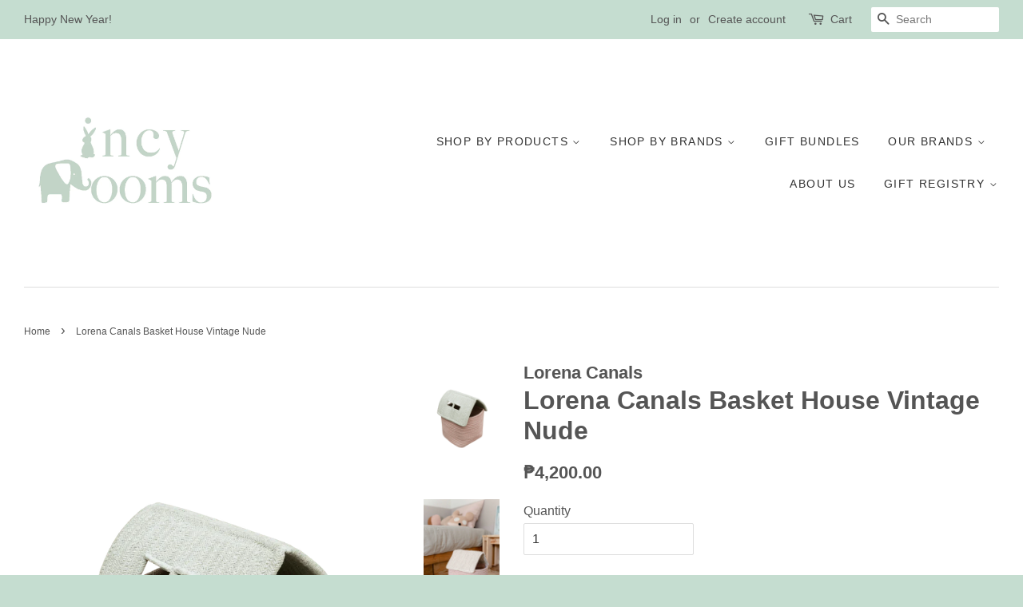

--- FILE ---
content_type: text/html; charset=utf-8
request_url: https://incyrooms.com/products/lorena-canals-basket-house-vintage-nude
body_size: 18166
content:
<!doctype html>
<!--[if lt IE 7]><html class="no-js lt-ie9 lt-ie8 lt-ie7" lang="en"> <![endif]-->
<!--[if IE 7]><html class="no-js lt-ie9 lt-ie8" lang="en"> <![endif]-->
<!--[if IE 8]><html class="no-js lt-ie9" lang="en"> <![endif]-->
<!--[if IE 9 ]><html class="ie9 no-js"> <![endif]-->
<!--[if (gt IE 9)|!(IE)]><!--> <html class="no-js"> <!--<![endif]-->
<head>
<meta name="facebook-domain-verification" content="ce7y5jzy6podiifzodnrfbluqsrt40" />
  <!-- Basic page needs ================================================== -->
  <meta charset="utf-8">
  <meta http-equiv="X-UA-Compatible" content="IE=edge,chrome=1">

  
  <link rel="shortcut icon" href="//incyrooms.com/cdn/shop/t/2/assets/favicon.png?v=112494957690122259921474551313" type="image/png" />
  

  <!-- Title and description ================================================== -->
  <title>
  Lorena Canals Basket House Vintage Nude &ndash; Incy Rooms
  </title>

  
  <meta name="description" content="What is an Eco-City without its cute townhouses? Finish off the kids’ room decor with a practical house-shaped storage basket for little ones to keep their toys and many treasures. Handmade:carefully and individually handmade by our artisans. Eco-friendly: 97% cotton 3% other fibres. Inside filler: 100% polyester Easy ">
  

  <!-- Social meta ================================================== -->
  

  <meta property="og:type" content="product">
  <meta property="og:title" content="Lorena Canals Basket House Vintage Nude">
  <meta property="og:url" content="https://incyrooms.com/products/lorena-canals-basket-house-vintage-nude">
  
  <meta property="og:image" content="http://incyrooms.com/cdn/shop/products/basket-house-vintage-nude-lorenacanals-11_600x_1a4e7bb1-69e5-4f4c-bd33-9dc1ee66236c_grande.jpg?v=1675850070">
  <meta property="og:image:secure_url" content="https://incyrooms.com/cdn/shop/products/basket-house-vintage-nude-lorenacanals-11_600x_1a4e7bb1-69e5-4f4c-bd33-9dc1ee66236c_grande.jpg?v=1675850070">
  
  <meta property="og:image" content="http://incyrooms.com/cdn/shop/products/basket-house-vintage-nude-lorenacanals-2_600x_ae788af0-08f9-4558-a1fc-64ad7f3fff3f_grande.jpg?v=1675850033">
  <meta property="og:image:secure_url" content="https://incyrooms.com/cdn/shop/products/basket-house-vintage-nude-lorenacanals-2_600x_ae788af0-08f9-4558-a1fc-64ad7f3fff3f_grande.jpg?v=1675850033">
  
  <meta property="og:image" content="http://incyrooms.com/cdn/shop/products/BasketHouseVintageNude_1_600x_c39365d8-de01-4541-9820-34f054fe8982_grande.png?v=1675850021">
  <meta property="og:image:secure_url" content="https://incyrooms.com/cdn/shop/products/BasketHouseVintageNude_1_600x_c39365d8-de01-4541-9820-34f054fe8982_grande.png?v=1675850021">
  
  <meta property="og:price:amount" content="4,200.00">
  <meta property="og:price:currency" content="PHP">



  <meta property="og:description" content="What is an Eco-City without its cute townhouses? Finish off the kids’ room decor with a practical house-shaped storage basket for little ones to keep their toys and many treasures. Handmade:carefully and individually handmade by our artisans. Eco-friendly: 97% cotton 3% other fibres. Inside filler: 100% polyester Easy ">


<meta property="og:site_name" content="Incy Rooms">


  <meta name="twitter:card" content="summary">



  <meta name="twitter:title" content="Lorena Canals Basket House Vintage Nude">
  <meta name="twitter:description" content="What is an Eco-City without its cute townhouses? Finish off the kids’ room decor with a practical house-shaped storage basket for little ones to keep their toys and many treasures.


Handmade:carefull">
  <meta name="twitter:image" content="https://incyrooms.com/cdn/shop/products/BasketHouseVintageNude_1_600x_c39365d8-de01-4541-9820-34f054fe8982_large.png?v=1675850021">
  <meta name="twitter:image:width" content="480">
  <meta name="twitter:image:height" content="480">



  <!-- Helpers ================================================== -->
  <link rel="canonical" href="https://incyrooms.com/products/lorena-canals-basket-house-vintage-nude">
  <meta name="viewport" content="width=device-width,initial-scale=1">
  <meta name="theme-color" content="#555555">

  <!-- CSS ================================================== -->
  <link href="//incyrooms.com/cdn/shop/t/2/assets/timber.scss.css?v=184294055643996606631702626901" rel="stylesheet" type="text/css" media="all" />
  <link href="//incyrooms.com/cdn/shop/t/2/assets/theme.scss.css?v=136424247506368442281702626901" rel="stylesheet" type="text/css" media="all" />

  




  <!-- Header hook for plugins ================================================== -->
  <script>window.performance && window.performance.mark && window.performance.mark('shopify.content_for_header.start');</script><meta name="google-site-verification" content="grO98KidtvqAgQe0IjemChU4HrshbBLY2pDjBjLk1AY">
<meta id="shopify-digital-wallet" name="shopify-digital-wallet" content="/14987378/digital_wallets/dialog">
<link rel="alternate" type="application/json+oembed" href="https://incyrooms.com/products/lorena-canals-basket-house-vintage-nude.oembed">
<script async="async" src="/checkouts/internal/preloads.js?locale=en-PH"></script>
<script id="shopify-features" type="application/json">{"accessToken":"f7e2a74fef9a7522113f42ef3dc90ad0","betas":["rich-media-storefront-analytics"],"domain":"incyrooms.com","predictiveSearch":true,"shopId":14987378,"locale":"en"}</script>
<script>var Shopify = Shopify || {};
Shopify.shop = "incy-rooms.myshopify.com";
Shopify.locale = "en";
Shopify.currency = {"active":"PHP","rate":"1.0"};
Shopify.country = "PH";
Shopify.theme = {"name":"minimal","id":69336965,"schema_name":null,"schema_version":null,"theme_store_id":null,"role":"main"};
Shopify.theme.handle = "null";
Shopify.theme.style = {"id":null,"handle":null};
Shopify.cdnHost = "incyrooms.com/cdn";
Shopify.routes = Shopify.routes || {};
Shopify.routes.root = "/";</script>
<script type="module">!function(o){(o.Shopify=o.Shopify||{}).modules=!0}(window);</script>
<script>!function(o){function n(){var o=[];function n(){o.push(Array.prototype.slice.apply(arguments))}return n.q=o,n}var t=o.Shopify=o.Shopify||{};t.loadFeatures=n(),t.autoloadFeatures=n()}(window);</script>
<script id="shop-js-analytics" type="application/json">{"pageType":"product"}</script>
<script defer="defer" async type="module" src="//incyrooms.com/cdn/shopifycloud/shop-js/modules/v2/client.init-shop-cart-sync_BdyHc3Nr.en.esm.js"></script>
<script defer="defer" async type="module" src="//incyrooms.com/cdn/shopifycloud/shop-js/modules/v2/chunk.common_Daul8nwZ.esm.js"></script>
<script type="module">
  await import("//incyrooms.com/cdn/shopifycloud/shop-js/modules/v2/client.init-shop-cart-sync_BdyHc3Nr.en.esm.js");
await import("//incyrooms.com/cdn/shopifycloud/shop-js/modules/v2/chunk.common_Daul8nwZ.esm.js");

  window.Shopify.SignInWithShop?.initShopCartSync?.({"fedCMEnabled":true,"windoidEnabled":true});

</script>
<script>(function() {
  var isLoaded = false;
  function asyncLoad() {
    if (isLoaded) return;
    isLoaded = true;
    var urls = ["https:\/\/gift-reggie.eshopadmin.com\/static\/js\/agglomeration.js?shop=incy-rooms.myshopify.com"];
    for (var i = 0; i < urls.length; i++) {
      var s = document.createElement('script');
      s.type = 'text/javascript';
      s.async = true;
      s.src = urls[i];
      var x = document.getElementsByTagName('script')[0];
      x.parentNode.insertBefore(s, x);
    }
  };
  if(window.attachEvent) {
    window.attachEvent('onload', asyncLoad);
  } else {
    window.addEventListener('load', asyncLoad, false);
  }
})();</script>
<script id="__st">var __st={"a":14987378,"offset":28800,"reqid":"745c71d0-c46c-4c8e-9b26-d60dc9b2754b-1769018631","pageurl":"incyrooms.com\/products\/lorena-canals-basket-house-vintage-nude","u":"f7fb35e61999","p":"product","rtyp":"product","rid":7407139782837};</script>
<script>window.ShopifyPaypalV4VisibilityTracking = true;</script>
<script id="captcha-bootstrap">!function(){'use strict';const t='contact',e='account',n='new_comment',o=[[t,t],['blogs',n],['comments',n],[t,'customer']],c=[[e,'customer_login'],[e,'guest_login'],[e,'recover_customer_password'],[e,'create_customer']],r=t=>t.map((([t,e])=>`form[action*='/${t}']:not([data-nocaptcha='true']) input[name='form_type'][value='${e}']`)).join(','),a=t=>()=>t?[...document.querySelectorAll(t)].map((t=>t.form)):[];function s(){const t=[...o],e=r(t);return a(e)}const i='password',u='form_key',d=['recaptcha-v3-token','g-recaptcha-response','h-captcha-response',i],f=()=>{try{return window.sessionStorage}catch{return}},m='__shopify_v',_=t=>t.elements[u];function p(t,e,n=!1){try{const o=window.sessionStorage,c=JSON.parse(o.getItem(e)),{data:r}=function(t){const{data:e,action:n}=t;return t[m]||n?{data:e,action:n}:{data:t,action:n}}(c);for(const[e,n]of Object.entries(r))t.elements[e]&&(t.elements[e].value=n);n&&o.removeItem(e)}catch(o){console.error('form repopulation failed',{error:o})}}const l='form_type',E='cptcha';function T(t){t.dataset[E]=!0}const w=window,h=w.document,L='Shopify',v='ce_forms',y='captcha';let A=!1;((t,e)=>{const n=(g='f06e6c50-85a8-45c8-87d0-21a2b65856fe',I='https://cdn.shopify.com/shopifycloud/storefront-forms-hcaptcha/ce_storefront_forms_captcha_hcaptcha.v1.5.2.iife.js',D={infoText:'Protected by hCaptcha',privacyText:'Privacy',termsText:'Terms'},(t,e,n)=>{const o=w[L][v],c=o.bindForm;if(c)return c(t,g,e,D).then(n);var r;o.q.push([[t,g,e,D],n]),r=I,A||(h.body.append(Object.assign(h.createElement('script'),{id:'captcha-provider',async:!0,src:r})),A=!0)});var g,I,D;w[L]=w[L]||{},w[L][v]=w[L][v]||{},w[L][v].q=[],w[L][y]=w[L][y]||{},w[L][y].protect=function(t,e){n(t,void 0,e),T(t)},Object.freeze(w[L][y]),function(t,e,n,w,h,L){const[v,y,A,g]=function(t,e,n){const i=e?o:[],u=t?c:[],d=[...i,...u],f=r(d),m=r(i),_=r(d.filter((([t,e])=>n.includes(e))));return[a(f),a(m),a(_),s()]}(w,h,L),I=t=>{const e=t.target;return e instanceof HTMLFormElement?e:e&&e.form},D=t=>v().includes(t);t.addEventListener('submit',(t=>{const e=I(t);if(!e)return;const n=D(e)&&!e.dataset.hcaptchaBound&&!e.dataset.recaptchaBound,o=_(e),c=g().includes(e)&&(!o||!o.value);(n||c)&&t.preventDefault(),c&&!n&&(function(t){try{if(!f())return;!function(t){const e=f();if(!e)return;const n=_(t);if(!n)return;const o=n.value;o&&e.removeItem(o)}(t);const e=Array.from(Array(32),(()=>Math.random().toString(36)[2])).join('');!function(t,e){_(t)||t.append(Object.assign(document.createElement('input'),{type:'hidden',name:u})),t.elements[u].value=e}(t,e),function(t,e){const n=f();if(!n)return;const o=[...t.querySelectorAll(`input[type='${i}']`)].map((({name:t})=>t)),c=[...d,...o],r={};for(const[a,s]of new FormData(t).entries())c.includes(a)||(r[a]=s);n.setItem(e,JSON.stringify({[m]:1,action:t.action,data:r}))}(t,e)}catch(e){console.error('failed to persist form',e)}}(e),e.submit())}));const S=(t,e)=>{t&&!t.dataset[E]&&(n(t,e.some((e=>e===t))),T(t))};for(const o of['focusin','change'])t.addEventListener(o,(t=>{const e=I(t);D(e)&&S(e,y())}));const B=e.get('form_key'),M=e.get(l),P=B&&M;t.addEventListener('DOMContentLoaded',(()=>{const t=y();if(P)for(const e of t)e.elements[l].value===M&&p(e,B);[...new Set([...A(),...v().filter((t=>'true'===t.dataset.shopifyCaptcha))])].forEach((e=>S(e,t)))}))}(h,new URLSearchParams(w.location.search),n,t,e,['guest_login'])})(!0,!0)}();</script>
<script integrity="sha256-4kQ18oKyAcykRKYeNunJcIwy7WH5gtpwJnB7kiuLZ1E=" data-source-attribution="shopify.loadfeatures" defer="defer" src="//incyrooms.com/cdn/shopifycloud/storefront/assets/storefront/load_feature-a0a9edcb.js" crossorigin="anonymous"></script>
<script data-source-attribution="shopify.dynamic_checkout.dynamic.init">var Shopify=Shopify||{};Shopify.PaymentButton=Shopify.PaymentButton||{isStorefrontPortableWallets:!0,init:function(){window.Shopify.PaymentButton.init=function(){};var t=document.createElement("script");t.src="https://incyrooms.com/cdn/shopifycloud/portable-wallets/latest/portable-wallets.en.js",t.type="module",document.head.appendChild(t)}};
</script>
<script data-source-attribution="shopify.dynamic_checkout.buyer_consent">
  function portableWalletsHideBuyerConsent(e){var t=document.getElementById("shopify-buyer-consent"),n=document.getElementById("shopify-subscription-policy-button");t&&n&&(t.classList.add("hidden"),t.setAttribute("aria-hidden","true"),n.removeEventListener("click",e))}function portableWalletsShowBuyerConsent(e){var t=document.getElementById("shopify-buyer-consent"),n=document.getElementById("shopify-subscription-policy-button");t&&n&&(t.classList.remove("hidden"),t.removeAttribute("aria-hidden"),n.addEventListener("click",e))}window.Shopify?.PaymentButton&&(window.Shopify.PaymentButton.hideBuyerConsent=portableWalletsHideBuyerConsent,window.Shopify.PaymentButton.showBuyerConsent=portableWalletsShowBuyerConsent);
</script>
<script data-source-attribution="shopify.dynamic_checkout.cart.bootstrap">document.addEventListener("DOMContentLoaded",(function(){function t(){return document.querySelector("shopify-accelerated-checkout-cart, shopify-accelerated-checkout")}if(t())Shopify.PaymentButton.init();else{new MutationObserver((function(e,n){t()&&(Shopify.PaymentButton.init(),n.disconnect())})).observe(document.body,{childList:!0,subtree:!0})}}));
</script>

<script>window.performance && window.performance.mark && window.performance.mark('shopify.content_for_header.end');</script>
  
  

<!--[if lt IE 9]>
<script src="//cdnjs.cloudflare.com/ajax/libs/html5shiv/3.7.2/html5shiv.min.js" type="text/javascript"></script>
<script src="//incyrooms.com/cdn/shop/t/2/assets/respond.min.js?v=52248677837542619231474549888" type="text/javascript"></script>
<link href="//incyrooms.com/cdn/shop/t/2/assets/respond-proxy.html" id="respond-proxy" rel="respond-proxy" />
<link href="//incyrooms.com/search?q=8ebb8fcb337f61bd88a25d5203e723f4" id="respond-redirect" rel="respond-redirect" />
<script src="//incyrooms.com/search?q=8ebb8fcb337f61bd88a25d5203e723f4" type="text/javascript"></script>
<![endif]-->



  <script src="//ajax.googleapis.com/ajax/libs/jquery/1.11.0/jquery.min.js" type="text/javascript"></script>
  <script src="//incyrooms.com/cdn/shop/t/2/assets/modernizr.min.js?v=26620055551102246001474549887" type="text/javascript"></script>

  
  

<link href="https://monorail-edge.shopifysvc.com" rel="dns-prefetch">
<script>(function(){if ("sendBeacon" in navigator && "performance" in window) {try {var session_token_from_headers = performance.getEntriesByType('navigation')[0].serverTiming.find(x => x.name == '_s').description;} catch {var session_token_from_headers = undefined;}var session_cookie_matches = document.cookie.match(/_shopify_s=([^;]*)/);var session_token_from_cookie = session_cookie_matches && session_cookie_matches.length === 2 ? session_cookie_matches[1] : "";var session_token = session_token_from_headers || session_token_from_cookie || "";function handle_abandonment_event(e) {var entries = performance.getEntries().filter(function(entry) {return /monorail-edge.shopifysvc.com/.test(entry.name);});if (!window.abandonment_tracked && entries.length === 0) {window.abandonment_tracked = true;var currentMs = Date.now();var navigation_start = performance.timing.navigationStart;var payload = {shop_id: 14987378,url: window.location.href,navigation_start,duration: currentMs - navigation_start,session_token,page_type: "product"};window.navigator.sendBeacon("https://monorail-edge.shopifysvc.com/v1/produce", JSON.stringify({schema_id: "online_store_buyer_site_abandonment/1.1",payload: payload,metadata: {event_created_at_ms: currentMs,event_sent_at_ms: currentMs}}));}}window.addEventListener('pagehide', handle_abandonment_event);}}());</script>
<script id="web-pixels-manager-setup">(function e(e,d,r,n,o){if(void 0===o&&(o={}),!Boolean(null===(a=null===(i=window.Shopify)||void 0===i?void 0:i.analytics)||void 0===a?void 0:a.replayQueue)){var i,a;window.Shopify=window.Shopify||{};var t=window.Shopify;t.analytics=t.analytics||{};var s=t.analytics;s.replayQueue=[],s.publish=function(e,d,r){return s.replayQueue.push([e,d,r]),!0};try{self.performance.mark("wpm:start")}catch(e){}var l=function(){var e={modern:/Edge?\/(1{2}[4-9]|1[2-9]\d|[2-9]\d{2}|\d{4,})\.\d+(\.\d+|)|Firefox\/(1{2}[4-9]|1[2-9]\d|[2-9]\d{2}|\d{4,})\.\d+(\.\d+|)|Chrom(ium|e)\/(9{2}|\d{3,})\.\d+(\.\d+|)|(Maci|X1{2}).+ Version\/(15\.\d+|(1[6-9]|[2-9]\d|\d{3,})\.\d+)([,.]\d+|)( \(\w+\)|)( Mobile\/\w+|) Safari\/|Chrome.+OPR\/(9{2}|\d{3,})\.\d+\.\d+|(CPU[ +]OS|iPhone[ +]OS|CPU[ +]iPhone|CPU IPhone OS|CPU iPad OS)[ +]+(15[._]\d+|(1[6-9]|[2-9]\d|\d{3,})[._]\d+)([._]\d+|)|Android:?[ /-](13[3-9]|1[4-9]\d|[2-9]\d{2}|\d{4,})(\.\d+|)(\.\d+|)|Android.+Firefox\/(13[5-9]|1[4-9]\d|[2-9]\d{2}|\d{4,})\.\d+(\.\d+|)|Android.+Chrom(ium|e)\/(13[3-9]|1[4-9]\d|[2-9]\d{2}|\d{4,})\.\d+(\.\d+|)|SamsungBrowser\/([2-9]\d|\d{3,})\.\d+/,legacy:/Edge?\/(1[6-9]|[2-9]\d|\d{3,})\.\d+(\.\d+|)|Firefox\/(5[4-9]|[6-9]\d|\d{3,})\.\d+(\.\d+|)|Chrom(ium|e)\/(5[1-9]|[6-9]\d|\d{3,})\.\d+(\.\d+|)([\d.]+$|.*Safari\/(?![\d.]+ Edge\/[\d.]+$))|(Maci|X1{2}).+ Version\/(10\.\d+|(1[1-9]|[2-9]\d|\d{3,})\.\d+)([,.]\d+|)( \(\w+\)|)( Mobile\/\w+|) Safari\/|Chrome.+OPR\/(3[89]|[4-9]\d|\d{3,})\.\d+\.\d+|(CPU[ +]OS|iPhone[ +]OS|CPU[ +]iPhone|CPU IPhone OS|CPU iPad OS)[ +]+(10[._]\d+|(1[1-9]|[2-9]\d|\d{3,})[._]\d+)([._]\d+|)|Android:?[ /-](13[3-9]|1[4-9]\d|[2-9]\d{2}|\d{4,})(\.\d+|)(\.\d+|)|Mobile Safari.+OPR\/([89]\d|\d{3,})\.\d+\.\d+|Android.+Firefox\/(13[5-9]|1[4-9]\d|[2-9]\d{2}|\d{4,})\.\d+(\.\d+|)|Android.+Chrom(ium|e)\/(13[3-9]|1[4-9]\d|[2-9]\d{2}|\d{4,})\.\d+(\.\d+|)|Android.+(UC? ?Browser|UCWEB|U3)[ /]?(15\.([5-9]|\d{2,})|(1[6-9]|[2-9]\d|\d{3,})\.\d+)\.\d+|SamsungBrowser\/(5\.\d+|([6-9]|\d{2,})\.\d+)|Android.+MQ{2}Browser\/(14(\.(9|\d{2,})|)|(1[5-9]|[2-9]\d|\d{3,})(\.\d+|))(\.\d+|)|K[Aa][Ii]OS\/(3\.\d+|([4-9]|\d{2,})\.\d+)(\.\d+|)/},d=e.modern,r=e.legacy,n=navigator.userAgent;return n.match(d)?"modern":n.match(r)?"legacy":"unknown"}(),u="modern"===l?"modern":"legacy",c=(null!=n?n:{modern:"",legacy:""})[u],f=function(e){return[e.baseUrl,"/wpm","/b",e.hashVersion,"modern"===e.buildTarget?"m":"l",".js"].join("")}({baseUrl:d,hashVersion:r,buildTarget:u}),m=function(e){var d=e.version,r=e.bundleTarget,n=e.surface,o=e.pageUrl,i=e.monorailEndpoint;return{emit:function(e){var a=e.status,t=e.errorMsg,s=(new Date).getTime(),l=JSON.stringify({metadata:{event_sent_at_ms:s},events:[{schema_id:"web_pixels_manager_load/3.1",payload:{version:d,bundle_target:r,page_url:o,status:a,surface:n,error_msg:t},metadata:{event_created_at_ms:s}}]});if(!i)return console&&console.warn&&console.warn("[Web Pixels Manager] No Monorail endpoint provided, skipping logging."),!1;try{return self.navigator.sendBeacon.bind(self.navigator)(i,l)}catch(e){}var u=new XMLHttpRequest;try{return u.open("POST",i,!0),u.setRequestHeader("Content-Type","text/plain"),u.send(l),!0}catch(e){return console&&console.warn&&console.warn("[Web Pixels Manager] Got an unhandled error while logging to Monorail."),!1}}}}({version:r,bundleTarget:l,surface:e.surface,pageUrl:self.location.href,monorailEndpoint:e.monorailEndpoint});try{o.browserTarget=l,function(e){var d=e.src,r=e.async,n=void 0===r||r,o=e.onload,i=e.onerror,a=e.sri,t=e.scriptDataAttributes,s=void 0===t?{}:t,l=document.createElement("script"),u=document.querySelector("head"),c=document.querySelector("body");if(l.async=n,l.src=d,a&&(l.integrity=a,l.crossOrigin="anonymous"),s)for(var f in s)if(Object.prototype.hasOwnProperty.call(s,f))try{l.dataset[f]=s[f]}catch(e){}if(o&&l.addEventListener("load",o),i&&l.addEventListener("error",i),u)u.appendChild(l);else{if(!c)throw new Error("Did not find a head or body element to append the script");c.appendChild(l)}}({src:f,async:!0,onload:function(){if(!function(){var e,d;return Boolean(null===(d=null===(e=window.Shopify)||void 0===e?void 0:e.analytics)||void 0===d?void 0:d.initialized)}()){var d=window.webPixelsManager.init(e)||void 0;if(d){var r=window.Shopify.analytics;r.replayQueue.forEach((function(e){var r=e[0],n=e[1],o=e[2];d.publishCustomEvent(r,n,o)})),r.replayQueue=[],r.publish=d.publishCustomEvent,r.visitor=d.visitor,r.initialized=!0}}},onerror:function(){return m.emit({status:"failed",errorMsg:"".concat(f," has failed to load")})},sri:function(e){var d=/^sha384-[A-Za-z0-9+/=]+$/;return"string"==typeof e&&d.test(e)}(c)?c:"",scriptDataAttributes:o}),m.emit({status:"loading"})}catch(e){m.emit({status:"failed",errorMsg:(null==e?void 0:e.message)||"Unknown error"})}}})({shopId: 14987378,storefrontBaseUrl: "https://incyrooms.com",extensionsBaseUrl: "https://extensions.shopifycdn.com/cdn/shopifycloud/web-pixels-manager",monorailEndpoint: "https://monorail-edge.shopifysvc.com/unstable/produce_batch",surface: "storefront-renderer",enabledBetaFlags: ["2dca8a86"],webPixelsConfigList: [{"id":"528711861","configuration":"{\"config\":\"{\\\"pixel_id\\\":\\\"GT-KDBKFT3\\\",\\\"target_country\\\":\\\"PH\\\",\\\"gtag_events\\\":[{\\\"type\\\":\\\"purchase\\\",\\\"action_label\\\":\\\"MC-Y47XJ3Q66W\\\"},{\\\"type\\\":\\\"page_view\\\",\\\"action_label\\\":\\\"MC-Y47XJ3Q66W\\\"},{\\\"type\\\":\\\"view_item\\\",\\\"action_label\\\":\\\"MC-Y47XJ3Q66W\\\"}],\\\"enable_monitoring_mode\\\":false}\"}","eventPayloadVersion":"v1","runtimeContext":"OPEN","scriptVersion":"b2a88bafab3e21179ed38636efcd8a93","type":"APP","apiClientId":1780363,"privacyPurposes":[],"dataSharingAdjustments":{"protectedCustomerApprovalScopes":["read_customer_address","read_customer_email","read_customer_name","read_customer_personal_data","read_customer_phone"]}},{"id":"151650485","configuration":"{\"pixel_id\":\"474168876888117\",\"pixel_type\":\"facebook_pixel\",\"metaapp_system_user_token\":\"-\"}","eventPayloadVersion":"v1","runtimeContext":"OPEN","scriptVersion":"ca16bc87fe92b6042fbaa3acc2fbdaa6","type":"APP","apiClientId":2329312,"privacyPurposes":["ANALYTICS","MARKETING","SALE_OF_DATA"],"dataSharingAdjustments":{"protectedCustomerApprovalScopes":["read_customer_address","read_customer_email","read_customer_name","read_customer_personal_data","read_customer_phone"]}},{"id":"77103285","eventPayloadVersion":"v1","runtimeContext":"LAX","scriptVersion":"1","type":"CUSTOM","privacyPurposes":["ANALYTICS"],"name":"Google Analytics tag (migrated)"},{"id":"shopify-app-pixel","configuration":"{}","eventPayloadVersion":"v1","runtimeContext":"STRICT","scriptVersion":"0450","apiClientId":"shopify-pixel","type":"APP","privacyPurposes":["ANALYTICS","MARKETING"]},{"id":"shopify-custom-pixel","eventPayloadVersion":"v1","runtimeContext":"LAX","scriptVersion":"0450","apiClientId":"shopify-pixel","type":"CUSTOM","privacyPurposes":["ANALYTICS","MARKETING"]}],isMerchantRequest: false,initData: {"shop":{"name":"Incy Rooms","paymentSettings":{"currencyCode":"PHP"},"myshopifyDomain":"incy-rooms.myshopify.com","countryCode":"PH","storefrontUrl":"https:\/\/incyrooms.com"},"customer":null,"cart":null,"checkout":null,"productVariants":[{"price":{"amount":4200.0,"currencyCode":"PHP"},"product":{"title":"Lorena Canals Basket House Vintage Nude","vendor":"Lorena Canals","id":"7407139782837","untranslatedTitle":"Lorena Canals Basket House Vintage Nude","url":"\/products\/lorena-canals-basket-house-vintage-nude","type":"Decor"},"id":"42730047373493","image":{"src":"\/\/incyrooms.com\/cdn\/shop\/products\/BasketHouseVintageNude_1_600x_c39365d8-de01-4541-9820-34f054fe8982.png?v=1675850021"},"sku":"","title":"Default Title","untranslatedTitle":"Default Title"}],"purchasingCompany":null},},"https://incyrooms.com/cdn","fcfee988w5aeb613cpc8e4bc33m6693e112",{"modern":"","legacy":""},{"shopId":"14987378","storefrontBaseUrl":"https:\/\/incyrooms.com","extensionBaseUrl":"https:\/\/extensions.shopifycdn.com\/cdn\/shopifycloud\/web-pixels-manager","surface":"storefront-renderer","enabledBetaFlags":"[\"2dca8a86\"]","isMerchantRequest":"false","hashVersion":"fcfee988w5aeb613cpc8e4bc33m6693e112","publish":"custom","events":"[[\"page_viewed\",{}],[\"product_viewed\",{\"productVariant\":{\"price\":{\"amount\":4200.0,\"currencyCode\":\"PHP\"},\"product\":{\"title\":\"Lorena Canals Basket House Vintage Nude\",\"vendor\":\"Lorena Canals\",\"id\":\"7407139782837\",\"untranslatedTitle\":\"Lorena Canals Basket House Vintage Nude\",\"url\":\"\/products\/lorena-canals-basket-house-vintage-nude\",\"type\":\"Decor\"},\"id\":\"42730047373493\",\"image\":{\"src\":\"\/\/incyrooms.com\/cdn\/shop\/products\/BasketHouseVintageNude_1_600x_c39365d8-de01-4541-9820-34f054fe8982.png?v=1675850021\"},\"sku\":\"\",\"title\":\"Default Title\",\"untranslatedTitle\":\"Default Title\"}}]]"});</script><script>
  window.ShopifyAnalytics = window.ShopifyAnalytics || {};
  window.ShopifyAnalytics.meta = window.ShopifyAnalytics.meta || {};
  window.ShopifyAnalytics.meta.currency = 'PHP';
  var meta = {"product":{"id":7407139782837,"gid":"gid:\/\/shopify\/Product\/7407139782837","vendor":"Lorena Canals","type":"Decor","handle":"lorena-canals-basket-house-vintage-nude","variants":[{"id":42730047373493,"price":420000,"name":"Lorena Canals Basket House Vintage Nude","public_title":null,"sku":""}],"remote":false},"page":{"pageType":"product","resourceType":"product","resourceId":7407139782837,"requestId":"745c71d0-c46c-4c8e-9b26-d60dc9b2754b-1769018631"}};
  for (var attr in meta) {
    window.ShopifyAnalytics.meta[attr] = meta[attr];
  }
</script>
<script class="analytics">
  (function () {
    var customDocumentWrite = function(content) {
      var jquery = null;

      if (window.jQuery) {
        jquery = window.jQuery;
      } else if (window.Checkout && window.Checkout.$) {
        jquery = window.Checkout.$;
      }

      if (jquery) {
        jquery('body').append(content);
      }
    };

    var hasLoggedConversion = function(token) {
      if (token) {
        return document.cookie.indexOf('loggedConversion=' + token) !== -1;
      }
      return false;
    }

    var setCookieIfConversion = function(token) {
      if (token) {
        var twoMonthsFromNow = new Date(Date.now());
        twoMonthsFromNow.setMonth(twoMonthsFromNow.getMonth() + 2);

        document.cookie = 'loggedConversion=' + token + '; expires=' + twoMonthsFromNow;
      }
    }

    var trekkie = window.ShopifyAnalytics.lib = window.trekkie = window.trekkie || [];
    if (trekkie.integrations) {
      return;
    }
    trekkie.methods = [
      'identify',
      'page',
      'ready',
      'track',
      'trackForm',
      'trackLink'
    ];
    trekkie.factory = function(method) {
      return function() {
        var args = Array.prototype.slice.call(arguments);
        args.unshift(method);
        trekkie.push(args);
        return trekkie;
      };
    };
    for (var i = 0; i < trekkie.methods.length; i++) {
      var key = trekkie.methods[i];
      trekkie[key] = trekkie.factory(key);
    }
    trekkie.load = function(config) {
      trekkie.config = config || {};
      trekkie.config.initialDocumentCookie = document.cookie;
      var first = document.getElementsByTagName('script')[0];
      var script = document.createElement('script');
      script.type = 'text/javascript';
      script.onerror = function(e) {
        var scriptFallback = document.createElement('script');
        scriptFallback.type = 'text/javascript';
        scriptFallback.onerror = function(error) {
                var Monorail = {
      produce: function produce(monorailDomain, schemaId, payload) {
        var currentMs = new Date().getTime();
        var event = {
          schema_id: schemaId,
          payload: payload,
          metadata: {
            event_created_at_ms: currentMs,
            event_sent_at_ms: currentMs
          }
        };
        return Monorail.sendRequest("https://" + monorailDomain + "/v1/produce", JSON.stringify(event));
      },
      sendRequest: function sendRequest(endpointUrl, payload) {
        // Try the sendBeacon API
        if (window && window.navigator && typeof window.navigator.sendBeacon === 'function' && typeof window.Blob === 'function' && !Monorail.isIos12()) {
          var blobData = new window.Blob([payload], {
            type: 'text/plain'
          });

          if (window.navigator.sendBeacon(endpointUrl, blobData)) {
            return true;
          } // sendBeacon was not successful

        } // XHR beacon

        var xhr = new XMLHttpRequest();

        try {
          xhr.open('POST', endpointUrl);
          xhr.setRequestHeader('Content-Type', 'text/plain');
          xhr.send(payload);
        } catch (e) {
          console.log(e);
        }

        return false;
      },
      isIos12: function isIos12() {
        return window.navigator.userAgent.lastIndexOf('iPhone; CPU iPhone OS 12_') !== -1 || window.navigator.userAgent.lastIndexOf('iPad; CPU OS 12_') !== -1;
      }
    };
    Monorail.produce('monorail-edge.shopifysvc.com',
      'trekkie_storefront_load_errors/1.1',
      {shop_id: 14987378,
      theme_id: 69336965,
      app_name: "storefront",
      context_url: window.location.href,
      source_url: "//incyrooms.com/cdn/s/trekkie.storefront.cd680fe47e6c39ca5d5df5f0a32d569bc48c0f27.min.js"});

        };
        scriptFallback.async = true;
        scriptFallback.src = '//incyrooms.com/cdn/s/trekkie.storefront.cd680fe47e6c39ca5d5df5f0a32d569bc48c0f27.min.js';
        first.parentNode.insertBefore(scriptFallback, first);
      };
      script.async = true;
      script.src = '//incyrooms.com/cdn/s/trekkie.storefront.cd680fe47e6c39ca5d5df5f0a32d569bc48c0f27.min.js';
      first.parentNode.insertBefore(script, first);
    };
    trekkie.load(
      {"Trekkie":{"appName":"storefront","development":false,"defaultAttributes":{"shopId":14987378,"isMerchantRequest":null,"themeId":69336965,"themeCityHash":"3391719425274672628","contentLanguage":"en","currency":"PHP","eventMetadataId":"28dbf222-6092-4d0c-bf96-e95ba06add76"},"isServerSideCookieWritingEnabled":true,"monorailRegion":"shop_domain","enabledBetaFlags":["65f19447"]},"Session Attribution":{},"S2S":{"facebookCapiEnabled":false,"source":"trekkie-storefront-renderer","apiClientId":580111}}
    );

    var loaded = false;
    trekkie.ready(function() {
      if (loaded) return;
      loaded = true;

      window.ShopifyAnalytics.lib = window.trekkie;

      var originalDocumentWrite = document.write;
      document.write = customDocumentWrite;
      try { window.ShopifyAnalytics.merchantGoogleAnalytics.call(this); } catch(error) {};
      document.write = originalDocumentWrite;

      window.ShopifyAnalytics.lib.page(null,{"pageType":"product","resourceType":"product","resourceId":7407139782837,"requestId":"745c71d0-c46c-4c8e-9b26-d60dc9b2754b-1769018631","shopifyEmitted":true});

      var match = window.location.pathname.match(/checkouts\/(.+)\/(thank_you|post_purchase)/)
      var token = match? match[1]: undefined;
      if (!hasLoggedConversion(token)) {
        setCookieIfConversion(token);
        window.ShopifyAnalytics.lib.track("Viewed Product",{"currency":"PHP","variantId":42730047373493,"productId":7407139782837,"productGid":"gid:\/\/shopify\/Product\/7407139782837","name":"Lorena Canals Basket House Vintage Nude","price":"4200.00","sku":"","brand":"Lorena Canals","variant":null,"category":"Decor","nonInteraction":true,"remote":false},undefined,undefined,{"shopifyEmitted":true});
      window.ShopifyAnalytics.lib.track("monorail:\/\/trekkie_storefront_viewed_product\/1.1",{"currency":"PHP","variantId":42730047373493,"productId":7407139782837,"productGid":"gid:\/\/shopify\/Product\/7407139782837","name":"Lorena Canals Basket House Vintage Nude","price":"4200.00","sku":"","brand":"Lorena Canals","variant":null,"category":"Decor","nonInteraction":true,"remote":false,"referer":"https:\/\/incyrooms.com\/products\/lorena-canals-basket-house-vintage-nude"});
      }
    });


        var eventsListenerScript = document.createElement('script');
        eventsListenerScript.async = true;
        eventsListenerScript.src = "//incyrooms.com/cdn/shopifycloud/storefront/assets/shop_events_listener-3da45d37.js";
        document.getElementsByTagName('head')[0].appendChild(eventsListenerScript);

})();</script>
  <script>
  if (!window.ga || (window.ga && typeof window.ga !== 'function')) {
    window.ga = function ga() {
      (window.ga.q = window.ga.q || []).push(arguments);
      if (window.Shopify && window.Shopify.analytics && typeof window.Shopify.analytics.publish === 'function') {
        window.Shopify.analytics.publish("ga_stub_called", {}, {sendTo: "google_osp_migration"});
      }
      console.error("Shopify's Google Analytics stub called with:", Array.from(arguments), "\nSee https://help.shopify.com/manual/promoting-marketing/pixels/pixel-migration#google for more information.");
    };
    if (window.Shopify && window.Shopify.analytics && typeof window.Shopify.analytics.publish === 'function') {
      window.Shopify.analytics.publish("ga_stub_initialized", {}, {sendTo: "google_osp_migration"});
    }
  }
</script>
<script
  defer
  src="https://incyrooms.com/cdn/shopifycloud/perf-kit/shopify-perf-kit-3.0.4.min.js"
  data-application="storefront-renderer"
  data-shop-id="14987378"
  data-render-region="gcp-us-central1"
  data-page-type="product"
  data-theme-instance-id="69336965"
  data-theme-name=""
  data-theme-version=""
  data-monorail-region="shop_domain"
  data-resource-timing-sampling-rate="10"
  data-shs="true"
  data-shs-beacon="true"
  data-shs-export-with-fetch="true"
  data-shs-logs-sample-rate="1"
  data-shs-beacon-endpoint="https://incyrooms.com/api/collect"
></script>
</head>

<body id="lorena-canals-basket-house-vintage-nude" class="template-product" >
   
  <div class="header-bar">
  <div class="wrapper medium-down--hide">
    <div class="post-large--display-table">

      
        <div class="header-bar__left post-large--display-table-cell">

          

          

          
            <div class="header-bar__module header-bar__message">
              Happy New Year!
            </div>
          

        </div>
      

      <div class="header-bar__right post-large--display-table-cell">

        
          <ul class="header-bar__module header-bar__module--list">
            
              <li>
                <a href="/account/login" id="customer_login_link">Log in</a>
              </li>
              <li>or</li>
              <li>
                <a href="/account/register" id="customer_register_link">Create account</a>
              </li>
            
          </ul>
        

        <div class="header-bar__module">
          <span class="header-bar__sep" aria-hidden="true"></span>
          <a href="/cart" class="cart-page-link">
            <span class="icon icon-cart header-bar__cart-icon" aria-hidden="true"></span>
          </a>
        </div>

        <div class="header-bar__module">
          <a href="/cart" class="cart-page-link">
            Cart
            <span class="cart-count header-bar__cart-count hidden-count">0</span>
          </a>
        </div>

        
          
            <div class="header-bar__module header-bar__search">
              


  <form action="/search" method="get" class="header-bar__search-form clearfix" role="search">
    
    <button type="submit" class="btn icon-fallback-text header-bar__search-submit">
      <span class="icon icon-search" aria-hidden="true"></span>
      <span class="fallback-text">Search</span>
    </button>
    <input type="search" name="q" value="" aria-label="Search" class="header-bar__search-input" placeholder="Search">
  </form>


            </div>
          
        

      </div>
    </div>
  </div>
  <div class="wrapper post-large--hide">
    <button type="button" class="mobile-nav-trigger" id="MobileNavTrigger" data-menu-state="close">
      <span class="icon icon-hamburger" aria-hidden="true"></span>
      Menu
    </button>
    <a href="/cart" class="cart-page-link mobile-cart-page-link">
      <span class="icon icon-cart header-bar__cart-icon" aria-hidden="true"></span>
      Cart <span class="cart-count hidden-count">0</span>
    </a>
  </div>
  <ul id="MobileNav" class="mobile-nav post-large--hide">
  
  
  
  <li class="mobile-nav__link" aria-haspopup="true">
    
      <a href="/collections/all" class="mobile-nav__sublist-trigger">
        Shop by Products
        <span class="icon-fallback-text mobile-nav__sublist-expand">
  <span class="icon icon-plus" aria-hidden="true"></span>
  <span class="fallback-text">+</span>
</span>
<span class="icon-fallback-text mobile-nav__sublist-contract">
  <span class="icon icon-minus" aria-hidden="true"></span>
  <span class="fallback-text">-</span>
</span>
      </a>
      <ul class="mobile-nav__sublist">  
        
          <li class="mobile-nav__sublist-link">
            <a href="/collections/cribs">Cribs</a>
          </li>
        
          <li class="mobile-nav__sublist-link">
            <a href="/collections/glider">Gliders + Ottoman</a>
          </li>
        
          <li class="mobile-nav__sublist-link">
            <a href="/collections/dresser-changers">Dresser + Changing Table</a>
          </li>
        
          <li class="mobile-nav__sublist-link">
            <a href="/collections/beds">Beds + Night Tables</a>
          </li>
        
          <li class="mobile-nav__sublist-link">
            <a href="/collections/mattress">Mattress + Pads</a>
          </li>
        
          <li class="mobile-nav__sublist-link">
            <a href="/collections/bedding">Bedding + Cushions</a>
          </li>
        
          <li class="mobile-nav__sublist-link">
            <a href="/collections/kid-sized-furniture">Study + Play Furniture</a>
          </li>
        
          <li class="mobile-nav__sublist-link">
            <a href="/collections/storage">Storage</a>
          </li>
        
          <li class="mobile-nav__sublist-link">
            <a href="/collections/blue-air">Air Purifiers</a>
          </li>
        
          <li class="mobile-nav__sublist-link">
            <a href="/collections/rugs-mats">Rugs + Mats</a>
          </li>
        
          <li class="mobile-nav__sublist-link">
            <a href="/collections/wall-decor">Wall Decor</a>
          </li>
        
          <li class="mobile-nav__sublist-link">
            <a href="/collections/clothing">Clothes</a>
          </li>
        
          <li class="mobile-nav__sublist-link">
            <a href="/collections/toys">Toys</a>
          </li>
        
          <li class="mobile-nav__sublist-link">
            <a href="/collections/gift-sets">Gift Set</a>
          </li>
        
          <li class="mobile-nav__sublist-link">
            <a href="/products/gift-card">Gift Card</a>
          </li>
        
      </ul>
    
  </li>
  
  
  <li class="mobile-nav__link" aria-haspopup="true">
    
      <a href="/" class="mobile-nav__sublist-trigger">
        Shop by brands
        <span class="icon-fallback-text mobile-nav__sublist-expand">
  <span class="icon icon-plus" aria-hidden="true"></span>
  <span class="fallback-text">+</span>
</span>
<span class="icon-fallback-text mobile-nav__sublist-contract">
  <span class="icon icon-minus" aria-hidden="true"></span>
  <span class="fallback-text">-</span>
</span>
      </a>
      <ul class="mobile-nav__sublist">  
        
          <li class="mobile-nav__sublist-link">
            <a href="https://incy-rooms.myshopify.com/collections/andi-x-olivia-by-incy-rooms">Andi x Olivia by Incy Rooms</a>
          </li>
        
          <li class="mobile-nav__sublist-link">
            <a href="/collections/arc-collection">Arc by Incy Rooms</a>
          </li>
        
          <li class="mobile-nav__sublist-link">
            <a href="/collections/babyletto">Babyletto</a>
          </li>
        
          <li class="mobile-nav__sublist-link">
            <a href="/collections/blue-air">Blue Air</a>
          </li>
        
          <li class="mobile-nav__sublist-link">
            <a href="/collections/conifer-toys">Conifer Toys</a>
          </li>
        
          <li class="mobile-nav__sublist-link">
            <a href="/collections/davinci-baby">DaVinci Baby</a>
          </li>
        
          <li class="mobile-nav__sublist-link">
            <a href="/collections/factus-life">Factus Life</a>
          </li>
        
          <li class="mobile-nav__sublist-link">
            <a href="/collections/finn-emma">Finn + Emma</a>
          </li>
        
          <li class="mobile-nav__sublist-link">
            <a href="/collections/franklin-ben">Franklin & Ben </a>
          </li>
        
          <li class="mobile-nav__sublist-link">
            <a href="/collections/gathre">Gathre</a>
          </li>
        
          <li class="mobile-nav__sublist-link">
            <a href="/collections/new-lorena-canals-washable-rugs-etc-1">Lorena Canals</a>
          </li>
        
          <li class="mobile-nav__sublist-link">
            <a href="/collections/million-dollar-baby">Namesake</a>
          </li>
        
          <li class="mobile-nav__sublist-link">
            <a href="/collections/nursery-works">Nursery Works</a>
          </li>
        
          <li class="mobile-nav__sublist-link">
            <a href="/collections/new-oli-carol-toys">Oli & Carol</a>
          </li>
        
          <li class="mobile-nav__sublist-link">
            <a href="/collections/tiny-winks">Tiny Winks</a>
          </li>
        
          <li class="mobile-nav__sublist-link">
            <a href="/collections/uratex">Uratex</a>
          </li>
        
          <li class="mobile-nav__sublist-link">
            <a href="/collections/urban-walls">Urban Walls</a>
          </li>
        
      </ul>
    
  </li>
  
  
  <li class="mobile-nav__link" aria-haspopup="true">
    
      <a href="/collections/birthday-sale" class="mobile-nav">
        Gift Bundles
      </a>
    
  </li>
  
  
  <li class="mobile-nav__link" aria-haspopup="true">
    
      <a href="/" class="mobile-nav__sublist-trigger">
        Our brands
        <span class="icon-fallback-text mobile-nav__sublist-expand">
  <span class="icon icon-plus" aria-hidden="true"></span>
  <span class="fallback-text">+</span>
</span>
<span class="icon-fallback-text mobile-nav__sublist-contract">
  <span class="icon icon-minus" aria-hidden="true"></span>
  <span class="fallback-text">-</span>
</span>
      </a>
      <ul class="mobile-nav__sublist">  
        
          <li class="mobile-nav__sublist-link">
            <a href="/pages/andi-x-olivia">Andi x Olivia by Incy Rooms</a>
          </li>
        
          <li class="mobile-nav__sublist-link">
            <a href="https://incyrooms.com/pages/arc-by-incy-rooms">Arc by Incy Rooms</a>
          </li>
        
          <li class="mobile-nav__sublist-link">
            <a href="/pages/babyletto">Babyletto</a>
          </li>
        
          <li class="mobile-nav__sublist-link">
            <a href="/pages/blueair">Blue Air</a>
          </li>
        
          <li class="mobile-nav__sublist-link">
            <a href="/pages/davinci-baby">DaVinci Baby</a>
          </li>
        
          <li class="mobile-nav__sublist-link">
            <a href="/pages/conifer-toys">Conifer Toys</a>
          </li>
        
          <li class="mobile-nav__sublist-link">
            <a href="/pages/finn-emma">Finn + Emma</a>
          </li>
        
          <li class="mobile-nav__sublist-link">
            <a href="/pages/franklin-ben">Franklin & Ben</a>
          </li>
        
          <li class="mobile-nav__sublist-link">
            <a href="/pages/gathre">Gathre</a>
          </li>
        
          <li class="mobile-nav__sublist-link">
            <a href="/pages/lorena-canals">Lorena Canals</a>
          </li>
        
          <li class="mobile-nav__sublist-link">
            <a href="/pages/million-dollar-baby">Namesake</a>
          </li>
        
          <li class="mobile-nav__sublist-link">
            <a href="/pages/nursery-works">Nursery Works</a>
          </li>
        
          <li class="mobile-nav__sublist-link">
            <a href="/pages/oli-carol">Oli & Carol</a>
          </li>
        
          <li class="mobile-nav__sublist-link">
            <a href="/pages/urban-walls">Urban Walls</a>
          </li>
        
      </ul>
    
  </li>
  
  
  <li class="mobile-nav__link" aria-haspopup="true">
    
      <a href="/pages/about-us" class="mobile-nav">
        About us
      </a>
    
  </li>
  
  
  <li class="mobile-nav__link" aria-haspopup="true">
    
      <a href="/apps/giftregistry" class="mobile-nav__sublist-trigger">
        Gift Registry
        <span class="icon-fallback-text mobile-nav__sublist-expand">
  <span class="icon icon-plus" aria-hidden="true"></span>
  <span class="fallback-text">+</span>
</span>
<span class="icon-fallback-text mobile-nav__sublist-contract">
  <span class="icon icon-minus" aria-hidden="true"></span>
  <span class="fallback-text">-</span>
</span>
      </a>
      <ul class="mobile-nav__sublist">  
        
          <li class="mobile-nav__sublist-link">
            <a href="/apps/giftregistry/find">Find</a>
          </li>
        
          <li class="mobile-nav__sublist-link">
            <a href="/apps/giftregistry/create">Create</a>
          </li>
        
          <li class="mobile-nav__sublist-link">
            <a href="/apps/giftregistry/manage">Manage</a>
          </li>
        
      </ul>
    
  </li>
  

  
    
      <li class="mobile-nav__link">
        <a href="/account/login" id="customer_login_link">Log in</a>
      </li>
      <li class="mobile-nav__link">
        <a href="/account/register" id="customer_register_link">Create account</a>
      </li>
    
  
  
  <li class="mobile-nav__link">
    
      <div class="header-bar__module header-bar__search">
        


  <form action="/search" method="get" class="header-bar__search-form clearfix" role="search">
    
    <button type="submit" class="btn icon-fallback-text header-bar__search-submit">
      <span class="icon icon-search" aria-hidden="true"></span>
      <span class="fallback-text">Search</span>
    </button>
    <input type="search" name="q" value="" aria-label="Search" class="header-bar__search-input" placeholder="Search">
  </form>


      </div>
    
  </li>
  
</ul>

</div>


  <header class="site-header" role="banner">
    <div class="wrapper">

      

      <div class="grid--full post-large--display-table">
        <div class="grid__item post-large--one-third post-large--display-table-cell">
          
            <div class="h1 site-header__logo post-large--left" itemscope itemtype="http://schema.org/Organization">
          
            
              <a href="/" itemprop="url">
                <img src="//incyrooms.com/cdn/shop/t/2/assets/logo.png?v=61734695544477524991560008902" alt="Incy Rooms" itemprop="logo">
              </a>
            
          
            </div>
          
          
            <p class="header-message post-large--hide">
              <small>Happy New Year!</small>
            </p>
          
        </div>
        <div class="grid__item post-large--two-thirds post-large--display-table-cell medium-down--hide">
          
<ul class="site-nav post-large--text-right" role="navigation" id="AccessibleNav">
  
    
    
    
      <li class="site-nav--has-dropdown" aria-haspopup="true">
        <a href="/collections/all" class="site-nav__link">
          Shop by Products
          <span class="icon-fallback-text">
            <span class="icon icon-arrow-down" aria-hidden="true"></span>
          </span>
        </a>
        <ul class="site-nav__dropdown">
          
            <li>
              <a href="/collections/cribs" class="site-nav__link">Cribs</a>
            </li>
          
            <li>
              <a href="/collections/glider" class="site-nav__link">Gliders + Ottoman</a>
            </li>
          
            <li>
              <a href="/collections/dresser-changers" class="site-nav__link">Dresser + Changing Table</a>
            </li>
          
            <li>
              <a href="/collections/beds" class="site-nav__link">Beds + Night Tables</a>
            </li>
          
            <li>
              <a href="/collections/mattress" class="site-nav__link">Mattress + Pads</a>
            </li>
          
            <li>
              <a href="/collections/bedding" class="site-nav__link">Bedding + Cushions</a>
            </li>
          
            <li>
              <a href="/collections/kid-sized-furniture" class="site-nav__link">Study + Play Furniture</a>
            </li>
          
            <li>
              <a href="/collections/storage" class="site-nav__link">Storage</a>
            </li>
          
            <li>
              <a href="/collections/blue-air" class="site-nav__link">Air Purifiers</a>
            </li>
          
            <li>
              <a href="/collections/rugs-mats" class="site-nav__link">Rugs + Mats</a>
            </li>
          
            <li>
              <a href="/collections/wall-decor" class="site-nav__link">Wall Decor</a>
            </li>
          
            <li>
              <a href="/collections/clothing" class="site-nav__link">Clothes</a>
            </li>
          
            <li>
              <a href="/collections/toys" class="site-nav__link">Toys</a>
            </li>
          
            <li>
              <a href="/collections/gift-sets" class="site-nav__link">Gift Set</a>
            </li>
          
            <li>
              <a href="/products/gift-card" class="site-nav__link">Gift Card</a>
            </li>
          
        </ul>
      </li>
    
  
    
    
    
      <li class="site-nav--has-dropdown" aria-haspopup="true">
        <a href="/" class="site-nav__link">
          Shop by brands
          <span class="icon-fallback-text">
            <span class="icon icon-arrow-down" aria-hidden="true"></span>
          </span>
        </a>
        <ul class="site-nav__dropdown">
          
            <li>
              <a href="https://incy-rooms.myshopify.com/collections/andi-x-olivia-by-incy-rooms" class="site-nav__link">Andi x Olivia by Incy Rooms</a>
            </li>
          
            <li>
              <a href="/collections/arc-collection" class="site-nav__link">Arc by Incy Rooms</a>
            </li>
          
            <li>
              <a href="/collections/babyletto" class="site-nav__link">Babyletto</a>
            </li>
          
            <li>
              <a href="/collections/blue-air" class="site-nav__link">Blue Air</a>
            </li>
          
            <li>
              <a href="/collections/conifer-toys" class="site-nav__link">Conifer Toys</a>
            </li>
          
            <li>
              <a href="/collections/davinci-baby" class="site-nav__link">DaVinci Baby</a>
            </li>
          
            <li>
              <a href="/collections/factus-life" class="site-nav__link">Factus Life</a>
            </li>
          
            <li>
              <a href="/collections/finn-emma" class="site-nav__link">Finn + Emma</a>
            </li>
          
            <li>
              <a href="/collections/franklin-ben" class="site-nav__link">Franklin &amp; Ben </a>
            </li>
          
            <li>
              <a href="/collections/gathre" class="site-nav__link">Gathre</a>
            </li>
          
            <li>
              <a href="/collections/new-lorena-canals-washable-rugs-etc-1" class="site-nav__link">Lorena Canals</a>
            </li>
          
            <li>
              <a href="/collections/million-dollar-baby" class="site-nav__link">Namesake</a>
            </li>
          
            <li>
              <a href="/collections/nursery-works" class="site-nav__link">Nursery Works</a>
            </li>
          
            <li>
              <a href="/collections/new-oli-carol-toys" class="site-nav__link">Oli &amp; Carol</a>
            </li>
          
            <li>
              <a href="/collections/tiny-winks" class="site-nav__link">Tiny Winks</a>
            </li>
          
            <li>
              <a href="/collections/uratex" class="site-nav__link">Uratex</a>
            </li>
          
            <li>
              <a href="/collections/urban-walls" class="site-nav__link">Urban Walls</a>
            </li>
          
        </ul>
      </li>
    
  
    
    
    
      <li >
        <a href="/collections/birthday-sale" class="site-nav__link">Gift Bundles</a>
      </li>
    
  
    
    
    
      <li class="site-nav--has-dropdown" aria-haspopup="true">
        <a href="/" class="site-nav__link">
          Our brands
          <span class="icon-fallback-text">
            <span class="icon icon-arrow-down" aria-hidden="true"></span>
          </span>
        </a>
        <ul class="site-nav__dropdown">
          
            <li>
              <a href="/pages/andi-x-olivia" class="site-nav__link">Andi x Olivia by Incy Rooms</a>
            </li>
          
            <li>
              <a href="https://incyrooms.com/pages/arc-by-incy-rooms" class="site-nav__link">Arc by Incy Rooms</a>
            </li>
          
            <li>
              <a href="/pages/babyletto" class="site-nav__link">Babyletto</a>
            </li>
          
            <li>
              <a href="/pages/blueair" class="site-nav__link">Blue Air</a>
            </li>
          
            <li>
              <a href="/pages/davinci-baby" class="site-nav__link">DaVinci Baby</a>
            </li>
          
            <li>
              <a href="/pages/conifer-toys" class="site-nav__link">Conifer Toys</a>
            </li>
          
            <li>
              <a href="/pages/finn-emma" class="site-nav__link">Finn + Emma</a>
            </li>
          
            <li>
              <a href="/pages/franklin-ben" class="site-nav__link">Franklin &amp; Ben</a>
            </li>
          
            <li>
              <a href="/pages/gathre" class="site-nav__link">Gathre</a>
            </li>
          
            <li>
              <a href="/pages/lorena-canals" class="site-nav__link">Lorena Canals</a>
            </li>
          
            <li>
              <a href="/pages/million-dollar-baby" class="site-nav__link">Namesake</a>
            </li>
          
            <li>
              <a href="/pages/nursery-works" class="site-nav__link">Nursery Works</a>
            </li>
          
            <li>
              <a href="/pages/oli-carol" class="site-nav__link">Oli &amp; Carol</a>
            </li>
          
            <li>
              <a href="/pages/urban-walls" class="site-nav__link">Urban Walls</a>
            </li>
          
        </ul>
      </li>
    
  
    
    
    
      <li >
        <a href="/pages/about-us" class="site-nav__link">About us</a>
      </li>
    
  
    
    
    
      <li class="site-nav--has-dropdown" aria-haspopup="true">
        <a href="/apps/giftregistry" class="site-nav__link">
          Gift Registry
          <span class="icon-fallback-text">
            <span class="icon icon-arrow-down" aria-hidden="true"></span>
          </span>
        </a>
        <ul class="site-nav__dropdown">
          
            <li>
              <a href="/apps/giftregistry/find" class="site-nav__link">Find</a>
            </li>
          
            <li>
              <a href="/apps/giftregistry/create" class="site-nav__link">Create</a>
            </li>
          
            <li>
              <a href="/apps/giftregistry/manage" class="site-nav__link">Manage</a>
            </li>
          
        </ul>
      </li>
    
  
</ul>

        </div>
      </div>

      

    </div>
  </header>

  <main class="wrapper main-content" role="main">
    <div class="grid">
        <div class="grid__item">
          <div itemscope itemtype="http://schema.org/Product">

  <meta itemprop="url" content="https://incyrooms.com/products/lorena-canals-basket-house-vintage-nude">
  <meta itemprop="image" content="//incyrooms.com/cdn/shop/products/BasketHouseVintageNude_1_600x_c39365d8-de01-4541-9820-34f054fe8982_grande.png?v=1675850021">

  <div class="section-header section-header--breadcrumb">
    

<nav class="breadcrumb" role="navigation" aria-label="breadcrumbs">
  <a href="/" title="Back to the frontpage">Home</a>

  

    
    <span aria-hidden="true" class="breadcrumb__sep">&rsaquo;</span>
    <span>Lorena Canals Basket House Vintage Nude</span>

  
</nav>


  </div>

  <div class="product-single">
    <div class="grid product-single__hero">
      <div class="grid__item post-large--one-half">

        

          <div class="grid">

            <div class="grid__item four-fifths product-single__photos" id="ProductPhoto">
              
              <img src="//incyrooms.com/cdn/shop/products/BasketHouseVintageNude_1_600x_c39365d8-de01-4541-9820-34f054fe8982_1024x1024.png?v=1675850021" alt="Lorena Canals Basket House Vintage Nude" id="ProductPhotoImg" data-image-id="35041143816373">
            </div>

            <div class="grid__item one-fifth">

              <ul class="grid product-single__thumbnails" id="ProductThumbs">
                
                  <li class="grid__item">
                    <a data-image-id="35041143816373" href="//incyrooms.com/cdn/shop/products/BasketHouseVintageNude_1_600x_c39365d8-de01-4541-9820-34f054fe8982_1024x1024.png?v=1675850021" class="product-single__thumbnail">
                      <img src="//incyrooms.com/cdn/shop/products/BasketHouseVintageNude_1_600x_c39365d8-de01-4541-9820-34f054fe8982_grande.png?v=1675850021" alt="Lorena Canals Basket House Vintage Nude">
                    </a>
                  </li>
                
                  <li class="grid__item">
                    <a data-image-id="35041144570037" href="//incyrooms.com/cdn/shop/products/basket-house-vintage-nude-lorenacanals-2_600x_ae788af0-08f9-4558-a1fc-64ad7f3fff3f_1024x1024.jpg?v=1675850033" class="product-single__thumbnail">
                      <img src="//incyrooms.com/cdn/shop/products/basket-house-vintage-nude-lorenacanals-2_600x_ae788af0-08f9-4558-a1fc-64ad7f3fff3f_grande.jpg?v=1675850033" alt="Lorena Canals Basket House Vintage Nude">
                    </a>
                  </li>
                
                  <li class="grid__item">
                    <a data-image-id="35041146437813" href="//incyrooms.com/cdn/shop/products/basket-house-vintage-nude-lorenacanals-11_600x_1a4e7bb1-69e5-4f4c-bd33-9dc1ee66236c_1024x1024.jpg?v=1675850070" class="product-single__thumbnail">
                      <img src="//incyrooms.com/cdn/shop/products/basket-house-vintage-nude-lorenacanals-11_600x_1a4e7bb1-69e5-4f4c-bd33-9dc1ee66236c_grande.jpg?v=1675850070" alt="Lorena Canals Basket House Vintage Nude">
                    </a>
                  </li>
                
                  <li class="grid__item">
                    <a data-image-id="35041147060405" href="//incyrooms.com/cdn/shop/products/basket-house-vintage-nude-lorenacanals-7_600x_e7d7b672-b9e0-46f3-8cc0-c373cae8e1be_1024x1024.jpg?v=1675850083" class="product-single__thumbnail">
                      <img src="//incyrooms.com/cdn/shop/products/basket-house-vintage-nude-lorenacanals-7_600x_e7d7b672-b9e0-46f3-8cc0-c373cae8e1be_grande.jpg?v=1675850083" alt="Lorena Canals Basket House Vintage Nude">
                    </a>
                  </li>
                
              </ul>

            </div>

          </div>

        

        
        <ul class="gallery" class="hidden">
          
          <li data-image-id="35041143816373" class="gallery__item" data-mfp-src="//incyrooms.com/cdn/shop/products/BasketHouseVintageNude_1_600x_c39365d8-de01-4541-9820-34f054fe8982_1024x1024.png?v=1675850021"></li>
          
          <li data-image-id="35041144570037" class="gallery__item" data-mfp-src="//incyrooms.com/cdn/shop/products/basket-house-vintage-nude-lorenacanals-2_600x_ae788af0-08f9-4558-a1fc-64ad7f3fff3f_1024x1024.jpg?v=1675850033"></li>
          
          <li data-image-id="35041146437813" class="gallery__item" data-mfp-src="//incyrooms.com/cdn/shop/products/basket-house-vintage-nude-lorenacanals-11_600x_1a4e7bb1-69e5-4f4c-bd33-9dc1ee66236c_1024x1024.jpg?v=1675850070"></li>
          
          <li data-image-id="35041147060405" class="gallery__item" data-mfp-src="//incyrooms.com/cdn/shop/products/basket-house-vintage-nude-lorenacanals-7_600x_e7d7b672-b9e0-46f3-8cc0-c373cae8e1be_1024x1024.jpg?v=1675850083"></li>
          
        </ul>
        

      </div>
      <div class="grid__item post-large--one-half">
        
          <span class="h3" itemprop="brand">Lorena Canals</span>
        
        <h1 itemprop="name">Lorena Canals Basket House Vintage Nude</h1>

        <div itemprop="offers" itemscope itemtype="http://schema.org/Offer">
          

          <meta itemprop="priceCurrency" content="PHP">
          <link itemprop="availability" href="http://schema.org/InStock">

          <div class="product-single__prices">
            
              <span id="PriceA11y" class="visually-hidden">Regular price</span>
            
            <span id="ProductPrice" class="product-single__price" itemprop="price" content="4200.0">
              ₱4,200.00
            </span>

            
          </div>

          <form action="/cart/add" method="post" enctype="multipart/form-data" id="AddToCartForm">
            <select name="id" id="productSelect" class="product-single__variants">
              
                

                  <option  selected="selected"  data-sku="" value="42730047373493">Default Title - ₱4,200.00 PHP</option>

                
              
            </select>

            <div class="product-single__quantity">
              <label for="Quantity">Quantity</label>
              <input type="number" id="Quantity" name="quantity" value="1" min="1" class="quantity-selector">
            </div>

            <button type="submit" name="add" id="AddToCart" class="btn">
              <span id="AddToCartText">Add to Cart</span>
            </button>
        <div class="gift-reggie-button"></div>

<script type='text/javascript'>
(function ($) {
	var getCookieFunction = function(c_name) {
		var c_value = document.cookie;
		var c_start = c_value.indexOf(" " + c_name + "=");
		if (c_start == -1)
			c_start = c_value.indexOf(c_name + "=");
		if (c_start == -1)
			return null;
		c_start = c_value.indexOf("=", c_start) + 1;
		var c_end = c_value.indexOf(";", c_start);
		if (c_end == -1)
			c_end = c_value.length;
		return unescape(c_value.substring(c_start,c_end));
	};
	var clearCookieFunction = function(c_name) {
		document.cookie = c_name + '=; path=/; expires=Thu, 01 Jan 1970 00:00:01 GMT;';
	}
	var sessionId = getCookieFunction("giftreggie_session_cookie");
	
		if (sessionId) {
			sessionId = null;
			$.ajax({ url: '/cart/update.js', type: "POST", data: {
				'attributes[registry_admin]': '',
				'attributes[registry_id]': '',
			} }).done(function() {
				clearCookieFunction("giftreggie_session_cookie");
			});
		}
	
	
	var publishButton = function(div) {
		var form = $(div).parents("form");
		var currentLanguage = "";
		var languageParam = currentLanguage != "" ? "&lang=" + encodeURIComponent(currentLanguage) : "";
		var languageInitialParam = languageParam != "" ? languageParam.replace("&", "?") : "";
		var defaultLanguage = "en";
		var buttonNames = {
			"en": "Add to Registry",
			"fr": "Ajoutez au Liste"
		};
		var value = buttonNames[currentLanguage] ? buttonNames[currentLanguage] : buttonNames[defaultLanguage];
		if (form.length > 0 && /cart/.test(form.attr('action'))) {
			$("<input type='submit' class='btn' value='" + value + "'>").appendTo(div).click(function() {
				
					
						window.location = "/apps/giftregistry/signup" + languageInitialParam;
					
				
				return false;
			});
		}
		else {
			alert("Unable to integrate this snippet properly with your theme. Please remove or modify it to comply with your theme. For help modifying the snippet, please contact gift-reggie@eshopadmin.com.");
		}
		return false;
	};

	$(document).ready(function() {
		$(".gift-reggie-button").each(function() { publishButton($(this)); });
	});
})(jQuery);
</script>




<div class="gift-reggie-wishlist-button"></div>

<script type='text/javascript' src='//gift-reggie.eshopadmin.com/static/js/compiled/giftreggie.js'></script>
<script type='text/javascript'>
(function ($) {
	var wishlist = null;
	var session = null;
	var variant_ids = {};
	
	var wishlistButtonTemplate = $("<input type='submit' class='btn add-wishlist' value='Add to Wishlist'>");
	
	var findIDForm = function(form) { return form.find("input[name='id'], select[name='id']").val(); }
	var errorMessage = "Unable to integrate this snippet properly with your theme. Please remove or modify it to comply with your theme. For help modifying the snippet, please contact support@eshopadmin.com.";
	
	// This is the function you want to call whenever your form changes.
	var updateButton = function(div) {
		var form = div.parents("form");
		var id = findIDForm(form);
		var string = "Add to Wishlist";
		if (variant_ids[id])
			string = 'Remove from Wishlist';
		div.find(".add-wishlist").val(string);
	}
	
	var publishButton = function(div) {
		var form = div.parents("form");
		if (form.length > 0 && /cart/.test(form.attr('action'))) {
			var wishlistButton = wishlistButtonTemplate.clone();
			wishlistButton.appendTo(div).click(function() {
				var id = findIDForm(form);
				if (id) {
					if (!session) {
						window.location = "/apps/giftregistry/wishlist?id=" + id;
						return false;
					}
					wishlistButton.val("...");
					if (!wishlist) {
						session.openWishlist().done(function(data) {
							wishlist = data.wishlist;
							session.addWishlist(id).done(function() {
								variant_ids[id] = 1;
								var variantIdList = Object.keys(variant_ids);
								wishlistButton.val("Added!");
								setTimeout(function() {	updateButton(div); }, 1000);
								$.ajax({ url: '/cart/update.js', type: "POST", data: { "attributes[wishlist_variant_ids]": "[" + variantIdList.join(", ") + "]", "attributes[wishlist_id]": wishlist.id } });
							});
						});
					} else {
						if (!variant_ids[id]) {
							session.addWishlist(id).done(function() {
								variant_ids[id] = 1;
								wishlistButton.val("Added!");
								setTimeout(function() {	updateButton(div); }, 1000);
								var variantIdList = Object.keys(variant_ids);
								$.ajax({ url: '/cart/update.js', type: "POST", data: { "attributes[wishlist_variant_ids]": "[" + variantIdList.join(", ") + "]", "attributes[wishlist_id]": wishlist.id } });
							});
						} else {
							session.removeWishlist(id).done(function() {
								delete variant_ids[id];
								wishlistButton.val("Removed!");
								setTimeout(function() {	updateButton(div); }, 1000);
								var variantIdList = Object.keys(variant_ids);
								$.ajax({ url: '/cart/update.js', type: "POST", data: { "attributes[wishlist_variant_ids]": "[" + variantIdList.join(", ") + "]", "attributes[wishlist_id]": wishlist.id } });
							});
						}
					}
				}
				else
					alert(errorMessage);
				return false;
			});
			updateButton(div);
		}
		else
			alert(errorMessage);
		form.find("select[name='id']").change(function() { updateButton(div); });
		return false;
	};
	
	$(document).ready(function() {
		$(".gift-reggie-wishlist-button").each(function() { publishButton($(this)) });
	});
})(jQuery);
</script>


          </form>
          

          <div class="product-description rte" itemprop="description">
            <p><span data-mce-fragment="">What is an Eco-City without its cute townhouses? Finish off the kids’ room decor with a practical house-shaped storage basket for little ones to keep their toys and many treasures.</span></p>
<ul class="ul_product">
<li>
<strong>Handmade:</strong>carefully and individually handmade by our artisans.</li>
<li>
<strong>Eco-friendly: </strong><span data-mce-fragment="1">97% cotton 3% other fibres. Inside filler: 100% polyester</span>
</li>
<li>
<strong>Easy to match:</strong> You can match it with other accessories and get a cozy room.</li>
<li>
<meta charset="utf-8"> <strong>Colors:</strong><span> Natural, Vintage nude</span>
</li>
<li>
<strong><strong>Size: </strong></strong>22 x 22 x 34 cm</li>
</ul>
<h3><strong>Composition</strong></h3>
<ul class="ul_product">
<li><span>  <meta charset="utf-8">97% cotton 3% other fibres. Inside filler: 100% polyester</span></li>
</ul>
<ul class="ul_product"></ul>
<h3>Quality</h3>
<ul class="ul_product">
<li>Each is unique and different. We take care of every detail. This is a handmade product. Due to that, there may be minor variations in shape and color.</li>
<li>A product that meets all the safety and quality standards for kids.</li>
<li>The product has the following certificates: ISO 9001, ISO 14001, ISO 18001 and AITEX.</li>
<li>We only use non toxic dyes as we are an environmentally responsible company.</li>
<li>Made in India.</li>
</ul>
<p><meta charset="utf-8"><img src="https://cdn.shopify.com/s/files/1/0599/9378/4460/files/RECYCLEDPET_480x480.png?v=1668508497"></p>
<h3><strong>Washing Instructions</strong></h3>
<p><meta charset="utf-8"><img src="https://cdn.shopify.com/s/files/1/0626/7201/1503/files/ACCESORIOS_NO_LAVABLES_480x480.jpg?v=1658758491" data-mce-src="https://cdn.shopify.com/s/files/1/0626/7201/1503/files/ACCESORIOS_NO_LAVABLES_480x480.jpg?v=1658758491"></p>
          </div>

          
            <hr class="hr--clear hr--small">
            <h2 class="h4">Share this Product</h2>
            



<div class="social-sharing normal" data-permalink="https://incyrooms.com/products/lorena-canals-basket-house-vintage-nude">

  
    <a target="_blank" href="//www.facebook.com/sharer.php?u=https://incyrooms.com/products/lorena-canals-basket-house-vintage-nude" class="share-facebook" title="Share on Facebook">
      <span class="icon icon-facebook" aria-hidden="true"></span>
      <span class="share-title" aria-hidden="true">Share</span>
      <span class="visually-hidden">Share on Facebook</span>
      
        <span class="share-count" aria-hidden="true">0</span>
      
    </a>
  

  
    <a target="_blank" href="//twitter.com/share?text=Lorena%20Canals%20Basket%20House%20Vintage%20Nude&amp;url=https://incyrooms.com/products/lorena-canals-basket-house-vintage-nude" class="share-twitter" title="Tweet on Twitter">
      <span class="icon icon-twitter" aria-hidden="true"></span>
      <span class="share-title" aria-hidden="true">Tweet</span>
      <span class="visually-hidden">Tweet on Twitter</span>
    </a>
  

  

    
      <a target="_blank" href="//pinterest.com/pin/create/button/?url=https://incyrooms.com/products/lorena-canals-basket-house-vintage-nude&amp;media=http://incyrooms.com/cdn/shop/products/BasketHouseVintageNude_1_600x_c39365d8-de01-4541-9820-34f054fe8982_1024x1024.png?v=1675850021&amp;description=Lorena%20Canals%20Basket%20House%20Vintage%20Nude" class="share-pinterest" title="Pin on Pinterest">
        <span class="icon icon-pinterest" aria-hidden="true"></span>
        <span class="share-title" aria-hidden="true">Pin it</span>
        <span class="visually-hidden">Pin on Pinterest</span>
        
          <span class="share-count" aria-hidden="true">0</span>
        
      </a>
    

    
      <a target="_blank" href="//fancy.com/fancyit?ItemURL=https://incyrooms.com/products/lorena-canals-basket-house-vintage-nude&amp;Title=Lorena%20Canals%20Basket%20House%20Vintage%20Nude&amp;Category=Other&amp;ImageURL=//incyrooms.com/cdn/shop/products/BasketHouseVintageNude_1_600x_c39365d8-de01-4541-9820-34f054fe8982_1024x1024.png?v=1675850021" class="share-fancy" title="Add to Fancy">
        <span class="icon icon-fancy" aria-hidden="true"></span>
        <span class="share-title" aria-hidden="true">Fancy</span>
        <span class="visually-hidden">Add to Fancy</span>
      </a>
    

  

  
    <a target="_blank" href="//plus.google.com/share?url=https://incyrooms.com/products/lorena-canals-basket-house-vintage-nude" class="share-google" title="+1 on Google Plus">
      <!-- Cannot get Google+ share count with JS yet -->
      <span class="icon icon-google_plus" aria-hidden="true"></span>
      
        <span class="share-count" aria-hidden="true">+1</span>
        <span class="visually-hidden">+1 on Google Plus</span>
      
    </a>
  

</div>

          
        </div>

      </div>
    </div>
  </div>

  
    





  <hr class="hr--clear hr--small">
  <div class="section-header section-header--medium">
    <h2 class="h4" class="section-header__title">More from this collection</h2>
  </div>
  <div class="grid-uniform grid-link__container">
    
    
    
      
        
          
          











<div class="grid__item post-large--one-quarter medium--one-quarter small--one-half sold-out">
  <a href="/collections/bedding-cushions-baskets/products/lorena-canals-natural-black-basket" class="grid-link">
    <span class="grid-link__image grid-link__image--product">
      
      
        <span class="badge badge--sold-out">
          <span class="badge__text">Sold Out</span>
        </span>
      
      <span class="grid-link__image-centered">
        <img src="//incyrooms.com/cdn/shop/products/cesta-bubbly-natural-negro_large.jpg?v=1502322364" alt="Lorena Canals Bubbly Natural Black Basket">
      </span>
    </span>
    <p class="grid-link__title">Lorena Canals Bubbly Natural Black Basket</p>
    
      <p class="grid-link__title grid-link__vendor">Lorena Canals</p>
    
    <p class="grid-link__meta">
      
      
      
        
          <span class="visually-hidden">Regular price</span>
        
        ₱3,300.00
      
    </p>
  </a>
</div>

        
      
    
      
        
          
          











<div class="grid__item post-large--one-quarter medium--one-quarter small--one-half">
  <a href="/collections/bedding-cushions-baskets/products/lorena-canals-natural-nude-basket" class="grid-link">
    <span class="grid-link__image grid-link__image--product">
      
      
      <span class="grid-link__image-centered">
        <img src="//incyrooms.com/cdn/shop/products/cesta-bubbly-natural-nude_large.jpg?v=1502322087" alt="Lorena Canals Bubbly Natural Nude Basket">
      </span>
    </span>
    <p class="grid-link__title">Lorena Canals Bubbly Natural Nude Basket</p>
    
      <p class="grid-link__title grid-link__vendor">Lorena Canals</p>
    
    <p class="grid-link__meta">
      
      
      
        
          <span class="visually-hidden">Regular price</span>
        
        ₱3,300.00
      
    </p>
  </a>
</div>

        
      
    
      
        
          
          











<div class="grid__item post-large--one-quarter medium--one-quarter small--one-half">
  <a href="/collections/bedding-cushions-baskets/products/lorena-canals-bubbly-blue-basket" class="grid-link">
    <span class="grid-link__image grid-link__image--product">
      
      
      <span class="grid-link__image-centered">
        <img src="//incyrooms.com/cdn/shop/products/cesta-bebe-bubbly-azul_large.jpg?v=1502321509" alt="Lorena Canals Bubbly Blue Basket">
      </span>
    </span>
    <p class="grid-link__title">Lorena Canals Bubbly Blue Basket</p>
    
      <p class="grid-link__title grid-link__vendor">Lorena Canals</p>
    
    <p class="grid-link__meta">
      
      
      
        
          <span class="visually-hidden">Regular price</span>
        
        ₱3,300.00
      
    </p>
  </a>
</div>

        
      
    
      
        
          
          











<div class="grid__item post-large--one-quarter medium--one-quarter small--one-half">
  <a href="/collections/bedding-cushions-baskets/products/lorena-canals-bubbly-pink-basket" class="grid-link">
    <span class="grid-link__image grid-link__image--product">
      
      
      <span class="grid-link__image-centered">
        <img src="//incyrooms.com/cdn/shop/products/image_a9dc8fb5-2ad6-4faa-9ebf-b12b5e5a30cd_large.jpg?v=1590385079" alt="Lorena Canals Bubbly Pink Basket">
      </span>
    </span>
    <p class="grid-link__title">Lorena Canals Bubbly Pink Basket</p>
    
      <p class="grid-link__title grid-link__vendor">Lorena Canals</p>
    
    <p class="grid-link__meta">
      
      
      
        
          <span class="visually-hidden">Regular price</span>
        
        ₱3,300.00
      
    </p>
  </a>
</div>

        
      
    
      
        
      
    
  </div>


  

</div>

<script src="//incyrooms.com/cdn/shopifycloud/storefront/assets/themes_support/option_selection-b017cd28.js" type="text/javascript"></script>
<script>
  var selectCallback = function(variant, selector) {
    timber.productPage({
      money_format: "₱{{amount}}",
      variant: variant,
      selector: selector,
      translations: {
        add_to_cart : "Add to Cart",
        sold_out : "Sold Out",
        unavailable : "Unavailable"
      }
    });
  };

  jQuery(function($) {
    new Shopify.OptionSelectors('productSelect', {
      product: {"id":7407139782837,"title":"Lorena Canals Basket House Vintage Nude","handle":"lorena-canals-basket-house-vintage-nude","description":"\u003cp\u003e\u003cspan data-mce-fragment=\"\"\u003eWhat is an Eco-City without its cute townhouses? Finish off the kids’ room decor with a practical house-shaped storage basket for little ones to keep their toys and many treasures.\u003c\/span\u003e\u003c\/p\u003e\n\u003cul class=\"ul_product\"\u003e\n\u003cli\u003e\n\u003cstrong\u003eHandmade:\u003c\/strong\u003ecarefully and individually handmade by our artisans.\u003c\/li\u003e\n\u003cli\u003e\n\u003cstrong\u003eEco-friendly: \u003c\/strong\u003e\u003cspan data-mce-fragment=\"1\"\u003e97% cotton 3% other fibres. Inside filler: 100% polyester\u003c\/span\u003e\n\u003c\/li\u003e\n\u003cli\u003e\n\u003cstrong\u003eEasy to match:\u003c\/strong\u003e You can match it with other accessories and get a cozy room.\u003c\/li\u003e\n\u003cli\u003e\n\u003cmeta charset=\"utf-8\"\u003e \u003cstrong\u003eColors:\u003c\/strong\u003e\u003cspan\u003e Natural, Vintage nude\u003c\/span\u003e\n\u003c\/li\u003e\n\u003cli\u003e\n\u003cstrong\u003e\u003cstrong\u003eSize: \u003c\/strong\u003e\u003c\/strong\u003e22 x 22 x 34 cm\u003c\/li\u003e\n\u003c\/ul\u003e\n\u003ch3\u003e\u003cstrong\u003eComposition\u003c\/strong\u003e\u003c\/h3\u003e\n\u003cul class=\"ul_product\"\u003e\n\u003cli\u003e\u003cspan\u003e  \u003cmeta charset=\"utf-8\"\u003e97% cotton 3% other fibres. Inside filler: 100% polyester\u003c\/span\u003e\u003c\/li\u003e\n\u003c\/ul\u003e\n\u003cul class=\"ul_product\"\u003e\u003c\/ul\u003e\n\u003ch3\u003eQuality\u003c\/h3\u003e\n\u003cul class=\"ul_product\"\u003e\n\u003cli\u003eEach is unique and different. We take care of every detail. This is a handmade product. Due to that, there may be minor variations in shape and color.\u003c\/li\u003e\n\u003cli\u003eA product that meets all the safety and quality standards for kids.\u003c\/li\u003e\n\u003cli\u003eThe product has the following certificates: ISO 9001, ISO 14001, ISO 18001 and AITEX.\u003c\/li\u003e\n\u003cli\u003eWe only use non toxic dyes as we are an environmentally responsible company.\u003c\/li\u003e\n\u003cli\u003eMade in India.\u003c\/li\u003e\n\u003c\/ul\u003e\n\u003cp\u003e\u003cmeta charset=\"utf-8\"\u003e\u003cimg src=\"https:\/\/cdn.shopify.com\/s\/files\/1\/0599\/9378\/4460\/files\/RECYCLEDPET_480x480.png?v=1668508497\"\u003e\u003c\/p\u003e\n\u003ch3\u003e\u003cstrong\u003eWashing Instructions\u003c\/strong\u003e\u003c\/h3\u003e\n\u003cp\u003e\u003cmeta charset=\"utf-8\"\u003e\u003cimg src=\"https:\/\/cdn.shopify.com\/s\/files\/1\/0626\/7201\/1503\/files\/ACCESORIOS_NO_LAVABLES_480x480.jpg?v=1658758491\" data-mce-src=\"https:\/\/cdn.shopify.com\/s\/files\/1\/0626\/7201\/1503\/files\/ACCESORIOS_NO_LAVABLES_480x480.jpg?v=1658758491\"\u003e\u003c\/p\u003e","published_at":"2023-02-08T17:54:49+08:00","created_at":"2023-02-08T17:51:59+08:00","vendor":"Lorena Canals","type":"Decor","tags":["100% Cotton","Soft toys","toys","Washable Baskets"],"price":420000,"price_min":420000,"price_max":420000,"available":true,"price_varies":false,"compare_at_price":null,"compare_at_price_min":0,"compare_at_price_max":0,"compare_at_price_varies":false,"variants":[{"id":42730047373493,"title":"Default Title","option1":"Default Title","option2":null,"option3":null,"sku":"","requires_shipping":true,"taxable":true,"featured_image":null,"available":true,"name":"Lorena Canals Basket House Vintage Nude","public_title":null,"options":["Default Title"],"price":420000,"weight":2268,"compare_at_price":null,"inventory_quantity":1,"inventory_management":"shopify","inventory_policy":"deny","barcode":"","requires_selling_plan":false,"selling_plan_allocations":[]}],"images":["\/\/incyrooms.com\/cdn\/shop\/products\/BasketHouseVintageNude_1_600x_c39365d8-de01-4541-9820-34f054fe8982.png?v=1675850021","\/\/incyrooms.com\/cdn\/shop\/products\/basket-house-vintage-nude-lorenacanals-2_600x_ae788af0-08f9-4558-a1fc-64ad7f3fff3f.jpg?v=1675850033","\/\/incyrooms.com\/cdn\/shop\/products\/basket-house-vintage-nude-lorenacanals-11_600x_1a4e7bb1-69e5-4f4c-bd33-9dc1ee66236c.jpg?v=1675850070","\/\/incyrooms.com\/cdn\/shop\/products\/basket-house-vintage-nude-lorenacanals-7_600x_e7d7b672-b9e0-46f3-8cc0-c373cae8e1be.jpg?v=1675850083"],"featured_image":"\/\/incyrooms.com\/cdn\/shop\/products\/BasketHouseVintageNude_1_600x_c39365d8-de01-4541-9820-34f054fe8982.png?v=1675850021","options":["Title"],"media":[{"alt":null,"id":27363777708213,"position":1,"preview_image":{"aspect_ratio":0.667,"height":900,"width":600,"src":"\/\/incyrooms.com\/cdn\/shop\/products\/BasketHouseVintageNude_1_600x_c39365d8-de01-4541-9820-34f054fe8982.png?v=1675850021"},"aspect_ratio":0.667,"height":900,"media_type":"image","src":"\/\/incyrooms.com\/cdn\/shop\/products\/BasketHouseVintageNude_1_600x_c39365d8-de01-4541-9820-34f054fe8982.png?v=1675850021","width":600},{"alt":null,"id":27363778953397,"position":2,"preview_image":{"aspect_ratio":0.667,"height":900,"width":600,"src":"\/\/incyrooms.com\/cdn\/shop\/products\/basket-house-vintage-nude-lorenacanals-2_600x_ae788af0-08f9-4558-a1fc-64ad7f3fff3f.jpg?v=1675850033"},"aspect_ratio":0.667,"height":900,"media_type":"image","src":"\/\/incyrooms.com\/cdn\/shop\/products\/basket-house-vintage-nude-lorenacanals-2_600x_ae788af0-08f9-4558-a1fc-64ad7f3fff3f.jpg?v=1675850033","width":600},{"alt":null,"id":27363780853941,"position":3,"preview_image":{"aspect_ratio":0.668,"height":898,"width":600,"src":"\/\/incyrooms.com\/cdn\/shop\/products\/basket-house-vintage-nude-lorenacanals-11_600x_1a4e7bb1-69e5-4f4c-bd33-9dc1ee66236c.jpg?v=1675850070"},"aspect_ratio":0.668,"height":898,"media_type":"image","src":"\/\/incyrooms.com\/cdn\/shop\/products\/basket-house-vintage-nude-lorenacanals-11_600x_1a4e7bb1-69e5-4f4c-bd33-9dc1ee66236c.jpg?v=1675850070","width":600},{"alt":null,"id":27363781509301,"position":4,"preview_image":{"aspect_ratio":0.667,"height":900,"width":600,"src":"\/\/incyrooms.com\/cdn\/shop\/products\/basket-house-vintage-nude-lorenacanals-7_600x_e7d7b672-b9e0-46f3-8cc0-c373cae8e1be.jpg?v=1675850083"},"aspect_ratio":0.667,"height":900,"media_type":"image","src":"\/\/incyrooms.com\/cdn\/shop\/products\/basket-house-vintage-nude-lorenacanals-7_600x_e7d7b672-b9e0-46f3-8cc0-c373cae8e1be.jpg?v=1675850083","width":600}],"requires_selling_plan":false,"selling_plan_groups":[],"content":"\u003cp\u003e\u003cspan data-mce-fragment=\"\"\u003eWhat is an Eco-City without its cute townhouses? Finish off the kids’ room decor with a practical house-shaped storage basket for little ones to keep their toys and many treasures.\u003c\/span\u003e\u003c\/p\u003e\n\u003cul class=\"ul_product\"\u003e\n\u003cli\u003e\n\u003cstrong\u003eHandmade:\u003c\/strong\u003ecarefully and individually handmade by our artisans.\u003c\/li\u003e\n\u003cli\u003e\n\u003cstrong\u003eEco-friendly: \u003c\/strong\u003e\u003cspan data-mce-fragment=\"1\"\u003e97% cotton 3% other fibres. Inside filler: 100% polyester\u003c\/span\u003e\n\u003c\/li\u003e\n\u003cli\u003e\n\u003cstrong\u003eEasy to match:\u003c\/strong\u003e You can match it with other accessories and get a cozy room.\u003c\/li\u003e\n\u003cli\u003e\n\u003cmeta charset=\"utf-8\"\u003e \u003cstrong\u003eColors:\u003c\/strong\u003e\u003cspan\u003e Natural, Vintage nude\u003c\/span\u003e\n\u003c\/li\u003e\n\u003cli\u003e\n\u003cstrong\u003e\u003cstrong\u003eSize: \u003c\/strong\u003e\u003c\/strong\u003e22 x 22 x 34 cm\u003c\/li\u003e\n\u003c\/ul\u003e\n\u003ch3\u003e\u003cstrong\u003eComposition\u003c\/strong\u003e\u003c\/h3\u003e\n\u003cul class=\"ul_product\"\u003e\n\u003cli\u003e\u003cspan\u003e  \u003cmeta charset=\"utf-8\"\u003e97% cotton 3% other fibres. Inside filler: 100% polyester\u003c\/span\u003e\u003c\/li\u003e\n\u003c\/ul\u003e\n\u003cul class=\"ul_product\"\u003e\u003c\/ul\u003e\n\u003ch3\u003eQuality\u003c\/h3\u003e\n\u003cul class=\"ul_product\"\u003e\n\u003cli\u003eEach is unique and different. We take care of every detail. This is a handmade product. Due to that, there may be minor variations in shape and color.\u003c\/li\u003e\n\u003cli\u003eA product that meets all the safety and quality standards for kids.\u003c\/li\u003e\n\u003cli\u003eThe product has the following certificates: ISO 9001, ISO 14001, ISO 18001 and AITEX.\u003c\/li\u003e\n\u003cli\u003eWe only use non toxic dyes as we are an environmentally responsible company.\u003c\/li\u003e\n\u003cli\u003eMade in India.\u003c\/li\u003e\n\u003c\/ul\u003e\n\u003cp\u003e\u003cmeta charset=\"utf-8\"\u003e\u003cimg src=\"https:\/\/cdn.shopify.com\/s\/files\/1\/0599\/9378\/4460\/files\/RECYCLEDPET_480x480.png?v=1668508497\"\u003e\u003c\/p\u003e\n\u003ch3\u003e\u003cstrong\u003eWashing Instructions\u003c\/strong\u003e\u003c\/h3\u003e\n\u003cp\u003e\u003cmeta charset=\"utf-8\"\u003e\u003cimg src=\"https:\/\/cdn.shopify.com\/s\/files\/1\/0626\/7201\/1503\/files\/ACCESORIOS_NO_LAVABLES_480x480.jpg?v=1658758491\" data-mce-src=\"https:\/\/cdn.shopify.com\/s\/files\/1\/0626\/7201\/1503\/files\/ACCESORIOS_NO_LAVABLES_480x480.jpg?v=1658758491\"\u003e\u003c\/p\u003e"},
      onVariantSelected: selectCallback,
      enableHistoryState: true
    });

    // Add label if only one product option and it isn't 'Title'. Could be 'Size'.
    

    // Hide selectors if we only have 1 variant and its title contains 'Default'.
    
      $('.selector-wrapper').hide();
    
  });
</script>

        </div>
    </div>
  </main>

  <footer class="site-footer small--text-center" role="contentinfo">

    <div class="wrapper">

      <div class="grid-uniform">

        
        
        
        
        
        
        
        

        

        
          <div class="grid__item post-large--one-quarter medium--one-half site-footer__links">
            <h3 class="h4"><a href="/blogs/introduction">Latest News</a></h3>
            
            <p class="h5"><a href="/blogs/introduction/the-shared-space-pring-trivino-styling" title="">The Shared Space - Pring-Trivino Styling</a></p>
            
            
            <div class="clearfix">
              Nursery Styling for Joyce and Juancho 's Litte heartbeat Photography maternity shoot
            </div>
            
          </div>
        

        
          <div class="grid__item post-large--one-quarter medium--one-half">
            
            <h3 class="h4">Quick Links</h3>
            
            <ul class="site-footer__links">
              
                <li><a href="/search">Search</a></li>
              
                <li><a href="/pages/about-us">About us</a></li>
              
                <li><a href="/blogs/introduction">Blog</a></li>
              
                <li><a href="/pages/going-green">Going Green?</a></li>
              
                <li><a href="/pages/payment-delivery">Payment & Delivery</a></li>
              
                <li><a href="/pages/0-installment-with-atome">0% for 2 months with Atome</a></li>
              
                <li><a href="/pages/installment-with-tendo-pay">Installment with Tendo Pay</a></li>
              
                <li><a href="/pages/caring-for-your-gathre-mat-other-faqs">Caring for your Gathre </a></li>
              
                <li><a href="/pages/caring-for-lorena-canals">Caring for Lorena Canals</a></li>
              
                <li><a href="/pages/washing-care-of-oli-carol">Caring for Oli & Carol</a></li>
              
                <li><a href="/pages/the-care-feeding-of-your-wooden-toys">Caring for Wooden Toys</a></li>
              
                <li><a href="https://incy-rooms.myshopify.com/pages/urban-walls-installation-guide">Installing your decals</a></li>
              
                <li><a href="https://incy-rooms.myshopify.com/pages/tips-for-choosing-rugs-mats">Tips for Choosing A Rug</a></li>
              
                <li><a href="/pages/return-exchange-policy">Return Exchange Refund policy</a></li>
              
                <li><a href="/policies/refund-policy">Refund policy</a></li>
              
                <li><a href="/policies/terms-of-service">Terms of Service</a></li>
              
                <li><a href="/policies/privacy-policy">Privacy Policy</a></li>
              
            </ul>
          </div>
        

        

        
          <div class="grid__item post-large--one-quarter medium--one-half">
            <h3 class="h4">Follow Us</h3>
              
              <ul class="inline-list social-icons">
  
    <li>
      <a class="icon-fallback-text" href="https://twitter.com/incyrooms" title="Incy Rooms on Twitter">
        <span class="icon icon-twitter" aria-hidden="true"></span>
        <span class="fallback-text">Twitter</span>
      </a>
    </li>
  
  
    <li>
      <a class="icon-fallback-text" href="https://www.facebook.com/incyrooms/" title="Incy Rooms on Facebook">
        <span class="icon icon-facebook" aria-hidden="true"></span>
        <span class="fallback-text">Facebook</span>
      </a>
    </li>
  
  
  
  
    <li>
      <a class="icon-fallback-text" href="https://instagram.com/incyrooms" title="Incy Rooms on Instagram">
        <span class="icon icon-instagram" aria-hidden="true"></span>
        <span class="fallback-text">Instagram</span>
      </a>
    </li>
  
  
  
  
    <li>
      <a class="icon-fallback-text" href="https://www.youtube.com/channel/UCGvqVOfPnF8TI546g7ZzsbQ" title="Incy Rooms on YouTube">
        <span class="icon icon-youtube" aria-hidden="true"></span>
        <span class="fallback-text">YouTube</span>
      </a>
    </li>
  
  
  
  
</ul>

          </div>
        

        
          <div class="grid__item post-large--one-quarter medium--one-half">
            <h3 class="h4">Contact Us</h3>
            <div class="rte">incyrooms@gmail.com</div>
          </div>
        

        
      </div>

      <hr class="hr--small hr--clear">

      <div class="grid">
        <div class="grid__item text-center">
          <p class="site-footer__links">Copyright &copy; 2026, <a href="/" title="">Incy Rooms</a>. <a target="_blank" rel="nofollow" href="https://www.shopify.com?utm_campaign=poweredby&amp;utm_medium=shopify&amp;utm_source=onlinestore">Powered by Shopify</a></p>
        </div>
      </div>

      
        
      
    </div>

  </footer>

  

  
    <script src="//incyrooms.com/cdn/shop/t/2/assets/jquery.flexslider.min.js?v=33237652356059489871474549887" type="text/javascript"></script>
    <script src="//incyrooms.com/cdn/shop/t/2/assets/slider.js?v=7471519251613549311502336296" type="text/javascript"></script>
  

  <script src="//incyrooms.com/cdn/shop/t/2/assets/fastclick.min.js?v=29723458539410922371474549886" type="text/javascript"></script>
  <script src="//incyrooms.com/cdn/shop/t/2/assets/timber.js?v=132131337694198291551474549891" type="text/javascript"></script>
  <script src="//incyrooms.com/cdn/shop/t/2/assets/theme.js?v=75728999689933750701474549890" type="text/javascript"></script>

  
    
      <script src="//incyrooms.com/cdn/shop/t/2/assets/magnific-popup.min.js?v=150056207394664341371474549887" type="text/javascript"></script>
    
  

  
    
      <script src="//incyrooms.com/cdn/shop/t/2/assets/social-buttons.js?v=103197090037676789791474549890" type="text/javascript"></script>
    
  

</body>
</html>
